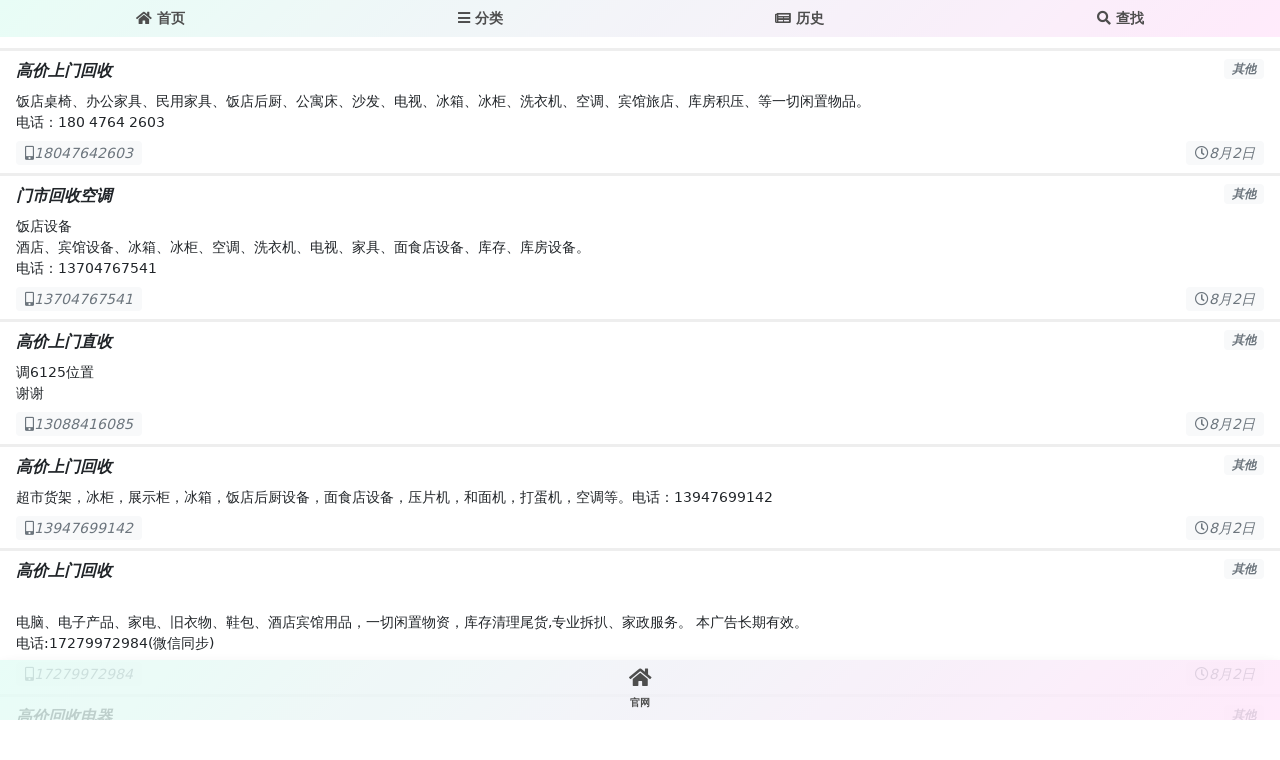

--- FILE ---
content_type: text/html; charset=utf-8
request_url: http://newspaper.yiwengwang.com/online/index/marianodetail?online_id=2202&pcate_id=6&cate_id=24&news_number=6132
body_size: 6139
content:
<!doctype html>
<html>
	<head>
    <meta charset="UTF-8">
    <title>亿翁传媒</title>
    <meta name="viewport" content="width=device-width,initial-scale=1,minimum-scale=1,maximum-scale=1,user-scalable=no" />

    <!--bootstrap-->
    <link rel="stylesheet" href="/newsdemo/plugins/bootstrap5/css/bootstrap.css" />
    <!--font-awesome-->
    <link href="https://cdn.bootcdn.net/ajax/libs/font-awesome/5.15.3/css/all.css" rel="stylesheet">
    <!--swiper-->
    <link rel="stylesheet" href="/newsdemo/plugins/swiper/swiper-bundle.css" />
    <link rel="stylesheet" href="/css/font.css" />
	<link rel="stylesheet" href="/newsdemo/css/3.css" />
</head>



	<body style="background:#ffffff">
<!-- 在这里面写报纸信息详情页 -->
		<!--header-->
		<!--header-->
<header class="header fixed-top">
    <ul class="nav nav-pills nav-fill">
        <li class="nav-item">
            <a class="nav-link" href="/online/index/marianoindex/online_id/2727"><span class="fas fa-home" aria-hidden="true"></span> 首页</a>
        </li>

        <li class="nav-item">
            <a class="nav-link" data-bs-toggle="offcanvas" data-bs-target="#offcanvasBottom" aria-controls="offcanvasBottom">
                <span class="fas fa-bars" aria-hidden="true"></span> 分类
            </a>
        </li>

        <li class="nav-item">
            <a class="nav-link" data-bs-toggle="offcanvas" href="#offcanvasExample" role="button" aria-controls="offcanvasExample">
                <span class="fas fa-newspaper" aria-hidden="true"></span> 历史
            </a>
        </li>
        <li class="nav-item">
					
            <!--查找-->
            <a class="nav-link" data-bs-toggle="modal" data-bs-target="#exampleModal">
                <span class="fas fa-search" aria-hidden="true"></span> 查找
            </a>
        </li>
    </ul>
</header>
		<div class="modal fade " id="exampleModal" tabindex="-1" aria-labelledby="exampleModalLabel" aria-hidden="true">
    <div class="modal-dialog modal-dialog-centered">
        <div class="modal-content">
            <div class="modal-header">
                <h5 class="modal-title h5" id="exampleModalLabel">查找</h5>
                <button type="button" class="btn-close" data-bs-dismiss="modal" aria-label="Close"></button>
            </div>
            <div class="modal-body">
                <input id="searchinput" class="form-control" />
            </div>
            <div class="modal-footer">
                <button type="button" class="btn btn-secondary" data-bs-dismiss="modal">关闭</button>
                <button id="searchBtn" type="button" class="btn btn-primary">查询</button>
            </div>
        </div>
    </div>
</div>
		<!--content-->
		<div class="content mt-5">
			<div class="koko col" style="height:80px;"><div style="text-align:center">数据加载中</div><div class="sp sp-wave"></div></div>
			<!-- <div class="col">

				<div class="ad-content">

					<div class="ad-header fst-italic">
						松山区大型幼儿园招聘
						<span class="badge bg-light text-secondary float-end">招聘</span>
					</div>

					<div class="ad-body mt-2">
						★教师2名，★保育2名，★有工作经验者优先。★另招聘后厨帮工(干净利索)工资面议。 电话:13654766015赵老师 17547960777吕老师
					</div>

					<div class="ad-footer mt-2">
						<a href="#" class="fst-italic badge bg-light text-secondary">
							<span class="fas fa-mobile-alt " aria-hidden="true"></span> 13651222551
						</a>

						<a class="fst-italic badge bg-light text-secondary float-end">
							<span class="far fa-clock " aria-hidden="true"></span> 2021-10-01
						</a>
					</div>

				</div>

			</div> -->

		</div>

<!--silder-->
		<silder>
			<div class="silder offcanvas offcanvas-end" tabindex="-1" id="offcanvasExample" aria-labelledby="offcanvasExampleLabel">
				<div class="offcanvas-header">
					<h6 class="offcanvas-title" id="offcanvasExampleLabel">往期报纸</h6>
					<button type="button" class="btn-close text-reset" data-bs-dismiss="offcanvas" aria-label="Close"></button>
				</div>
				<div class="offcanvas-body p-0">
					<ul class="list-group list-group-flush text-center">
							<!-- 此处加一个判断 -->
												<a style="text-decoration: none;" href="/online/index/marianoindex/online_id/2727" class="mdui-ripple">
							<li class="list-group-item">1月29日</li>
						</a>
												<!-- 此处加的判断封闭 -->
												<a style="text-decoration: none;" href="/online/index/marianoindex/online_id/2726" class="mdui-ripple">
							<li class="list-group-item">1月27日</li>
						</a>
												<!-- 此处加的判断封闭 -->
												<a style="text-decoration: none;" href="/online/index/marianoindex/online_id/2725" class="mdui-ripple">
							<li class="list-group-item">1月25日</li>
						</a>
												<!-- 此处加的判断封闭 -->
												<a style="text-decoration: none;" href="/online/index/marianoindex/online_id/2724" class="mdui-ripple">
							<li class="list-group-item">1月23日</li>
						</a>
												<!-- 此处加的判断封闭 -->
												<a style="text-decoration: none;" href="/online/index/marianoindex/online_id/2723" class="mdui-ripple">
							<li class="list-group-item">1月21日</li>
						</a>
												<!-- 此处加的判断封闭 -->
												<a style="text-decoration: none;" href="/online/index/marianoindex/online_id/2722" class="mdui-ripple">
							<li class="list-group-item">1月19日</li>
						</a>
												<!-- 此处加的判断封闭 -->
												<a style="text-decoration: none;" href="/online/index/marianoindex/online_id/2721" class="mdui-ripple">
							<li class="list-group-item">1月17日</li>
						</a>
												<!-- 此处加的判断封闭 -->
												<a style="text-decoration: none;" href="/online/index/marianoindex/online_id/2720" class="mdui-ripple">
							<li class="list-group-item">1月15日</li>
						</a>
												<!-- 此处加的判断封闭 -->
												<a style="text-decoration: none;" href="/online/index/marianoindex/online_id/2719" class="mdui-ripple">
							<li class="list-group-item">1月13日</li>
						</a>
												<!-- 此处加的判断封闭 -->
												<a style="text-decoration: none;" href="/online/index/marianoindex/online_id/2718" class="mdui-ripple">
							<li class="list-group-item">1月11日</li>
						</a>
												<!-- 此处加的判断封闭 -->
												<a style="text-decoration: none;" href="/online/index/marianoindex/online_id/2717" class="mdui-ripple">
							<li class="list-group-item">1月9日</li>
						</a>
												<!-- 此处加的判断封闭 -->
												<a style="text-decoration: none;" href="/online/index/marianoindex/online_id/2716" class="mdui-ripple">
							<li class="list-group-item">1月7日</li>
						</a>
												<!-- 此处加的判断封闭 -->
												<a style="text-decoration: none;" href="/online/index/marianoindex/online_id/2715" class="mdui-ripple">
							<li class="list-group-item">11月6日</li>
						</a>
												<!-- 此处加的判断封闭 -->
												<a style="text-decoration: none;" href="/online/index/marianoindex/online_id/2714" class="mdui-ripple">
							<li class="list-group-item">1月5日</li>
						</a>
												<!-- 此处加的判断封闭 -->
												<a style="text-decoration: none;" href="/online/index/marianoindex/online_id/2713" class="mdui-ripple">
							<li class="list-group-item">1月4日</li>
						</a>
												<!-- 此处加的判断封闭 -->
												<a style="text-decoration: none;" href="/online/index/marianoindex/online_id/2712" class="mdui-ripple">
							<li class="list-group-item">12月31日</li>
						</a>
												<!-- 此处加的判断封闭 -->
												<a style="text-decoration: none;" href="/online/index/marianoindex/online_id/2711" class="mdui-ripple">
							<li class="list-group-item">12月30日</li>
						</a>
												<!-- 此处加的判断封闭 -->
												<a style="text-decoration: none;" href="/online/index/marianoindex/online_id/2710" class="mdui-ripple">
							<li class="list-group-item">12月29日</li>
						</a>
												<!-- 此处加的判断封闭 -->
												<a style="text-decoration: none;" href="/online/index/marianoindex/online_id/2709" class="mdui-ripple">
							<li class="list-group-item">12月28日</li>
						</a>
												<!-- 此处加的判断封闭 -->
												<a style="text-decoration: none;" href="/online/index/marianoindex/online_id/2708" class="mdui-ripple">
							<li class="list-group-item">12月27日</li>
						</a>
												<!-- 此处加的判断封闭 -->
												<a style="text-decoration: none;" href="/online/index/marianoindex/online_id/2707" class="mdui-ripple">
							<li class="list-group-item">12月26日</li>
						</a>
												<!-- 此处加的判断封闭 -->
												<a style="text-decoration: none;" href="/online/index/marianoindex/online_id/2706" class="mdui-ripple">
							<li class="list-group-item">12月25日</li>
						</a>
												<!-- 此处加的判断封闭 -->
												<a style="text-decoration: none;" href="/online/index/marianoindex/online_id/2705" class="mdui-ripple">
							<li class="list-group-item">12月24日</li>
						</a>
												<!-- 此处加的判断封闭 -->
												<a style="text-decoration: none;" href="/online/index/marianoindex/online_id/2704" class="mdui-ripple">
							<li class="list-group-item">12月23日</li>
						</a>
												<!-- 此处加的判断封闭 -->
												<a style="text-decoration: none;" href="/online/index/marianoindex/online_id/2703" class="mdui-ripple">
							<li class="list-group-item">12月22日</li>
						</a>
												<!-- 此处加的判断封闭 -->
												<a style="text-decoration: none;" href="/online/index/marianoindex/online_id/2701" class="mdui-ripple">
							<li class="list-group-item">12月21日</li>
						</a>
												<!-- 此处加的判断封闭 -->
												<a style="text-decoration: none;" href="/online/index/marianoindex/online_id/2700" class="mdui-ripple">
							<li class="list-group-item">12月20日</li>
						</a>
												<!-- 此处加的判断封闭 -->
												<a style="text-decoration: none;" href="/online/index/marianoindex/online_id/2699" class="mdui-ripple">
							<li class="list-group-item">12月19日</li>
						</a>
												<!-- 此处加的判断封闭 -->
												<a style="text-decoration: none;" href="/online/index/marianoindex/online_id/2698" class="mdui-ripple">
							<li class="list-group-item">12月18日</li>
						</a>
												<!-- 此处加的判断封闭 -->
												<a style="text-decoration: none;" href="/online/index/marianoindex/online_id/2697" class="mdui-ripple">
							<li class="list-group-item">12月17日</li>
						</a>
												<!-- 此处加的判断封闭 -->
											</ul>
				</div>
			</div>
		</silder>

		<menu>
			<div class="menu offcanvas offcanvas-start" tabindex="-1" id="offcanvasBottom" aria-labelledby="offcanvasBottomLabel">
				<div class="offcanvas-header">
					<h5 class="offcanvas-title" id="offcanvasBottomLabel">分类菜单</h5>
					<button type="button" class="btn-close text-reset" data-bs-dismiss="offcanvas" aria-label="Close"></button>
				</div>
				<div class="offcanvas-body small p-0 catebody">
					<div class="accordion accordion-flush" id="accordionFlushExample">
						<!-- begin -->

												<div class="accordion-item">
							<h2 class="accordion-header" id="flush-heading1">
							 <button class="accordion-button collapsed"  type="button" data-bs-toggle="collapse" data-bs-target="#flush-collapse1" aria-expanded="false" aria-controls="flush-collapse1">
								招聘							</button></h2>
							<div id="flush-collapse1" class="accordion-collapse collapse" aria-labelledby="flush-heading1" data-bs-parent="#accordionFlushExample">
								<div class="accordion-body p-0">
									<ul class="list-group list-group-flush">
																				<a style="text-decoration:none" href="/online/index/marianodetail?online_id=2202&pcate_id=1&cate_id=7&news_number=6132">
										<li class="list-group-item">文职/管理类：教育/财务/客服/前台/行政管理/设计</li></a>
																				<a style="text-decoration:none" href="/online/index/marianodetail?online_id=2202&pcate_id=1&cate_id=11&news_number=6132">
										<li class="list-group-item">销售/商超类：销售/业务/促销/导购/收银/理货</li></a>
																				<a style="text-decoration:none" href="/online/index/marianodetail?online_id=2202&pcate_id=1&cate_id=8&news_number=6132">
										<li class="list-group-item">餐饮类：餐饮/休闲/娱乐</li></a>
																				<a style="text-decoration:none" href="/online/index/marianodetail?online_id=2202&pcate_id=1&cate_id=71&news_number=6132">
										<li class="list-group-item">美容/美发/足疗</li></a>
																				<a style="text-decoration:none" href="/online/index/marianodetail?online_id=2202&pcate_id=1&cate_id=9&news_number=6132">
										<li class="list-group-item">技工类：技工/普工</li></a>
																				<a style="text-decoration:none" href="/online/index/marianodetail?online_id=2202&pcate_id=1&cate_id=10&news_number=6132">
										<li class="list-group-item">家政类：保姆/钟点工</li></a>
																			</ul>
								</div>
							</div>
						</div>
		
					 						<div class="accordion-item">
							<h2 class="accordion-header" id="flush-heading2">
							 <button class="accordion-button collapsed"  type="button" data-bs-toggle="collapse" data-bs-target="#flush-collapse2" aria-expanded="false" aria-controls="flush-collapse2">
								出租							</button></h2>
							<div id="flush-collapse2" class="accordion-collapse collapse" aria-labelledby="flush-heading2" data-bs-parent="#accordionFlushExample">
								<div class="accordion-body p-0">
									<ul class="list-group list-group-flush">
																				<a style="text-decoration:none" href="/online/index/marianodetail?online_id=2202&pcate_id=2&cate_id=63&news_number=6132">
										<li class="list-group-item">松山房屋出租</li></a>
																				<a style="text-decoration:none" href="/online/index/marianodetail?online_id=2202&pcate_id=2&cate_id=64&news_number=6132">
										<li class="list-group-item">新城房屋出租</li></a>
																				<a style="text-decoration:none" href="/online/index/marianodetail?online_id=2202&pcate_id=2&cate_id=12&news_number=6132">
										<li class="list-group-item">红山房屋出租</li></a>
																				<a style="text-decoration:none" href="/online/index/marianodetail?online_id=2202&pcate_id=2&cate_id=14&news_number=6132">
										<li class="list-group-item">平房院落</li></a>
																				<a style="text-decoration:none" href="/online/index/marianodetail?online_id=2202&pcate_id=2&cate_id=13&news_number=6132">
										<li class="list-group-item">大厅出租</li></a>
																			</ul>
								</div>
							</div>
						</div>
		
					 						<div class="accordion-item">
							<h2 class="accordion-header" id="flush-heading3">
							 <button class="accordion-button collapsed"  type="button" data-bs-toggle="collapse" data-bs-target="#flush-collapse3" aria-expanded="false" aria-controls="flush-collapse3">
								出售							</button></h2>
							<div id="flush-collapse3" class="accordion-collapse collapse" aria-labelledby="flush-heading3" data-bs-parent="#accordionFlushExample">
								<div class="accordion-body p-0">
									<ul class="list-group list-group-flush">
																				<a style="text-decoration:none" href="/online/index/marianodetail?online_id=2202&pcate_id=3&cate_id=18&news_number=6132">
										<li class="list-group-item">平房院落/物资出售</li></a>
																				<a style="text-decoration:none" href="/online/index/marianodetail?online_id=2202&pcate_id=3&cate_id=19&news_number=6132">
										<li class="list-group-item">售厅</li></a>
																				<a style="text-decoration:none" href="/online/index/marianodetail?online_id=2202&pcate_id=3&cate_id=20&news_number=6132">
										<li class="list-group-item">售车</li></a>
																			</ul>
								</div>
							</div>
						</div>
		
					 						<div class="accordion-item">
							<h2 class="accordion-header" id="flush-heading4">
							 <button class="accordion-button collapsed"  type="button" data-bs-toggle="collapse" data-bs-target="#flush-collapse4" aria-expanded="false" aria-controls="flush-collapse4">
								售楼							</button></h2>
							<div id="flush-collapse4" class="accordion-collapse collapse" aria-labelledby="flush-heading4" data-bs-parent="#accordionFlushExample">
								<div class="accordion-body p-0">
									<ul class="list-group list-group-flush">
																				<a style="text-decoration:none" href="/online/index/marianodetail?online_id=2202&pcate_id=4&cate_id=15&news_number=6132">
										<li class="list-group-item">红山区售楼</li></a>
																				<a style="text-decoration:none" href="/online/index/marianodetail?online_id=2202&pcate_id=4&cate_id=16&news_number=6132">
										<li class="list-group-item">松山区售楼</li></a>
																				<a style="text-decoration:none" href="/online/index/marianodetail?online_id=2202&pcate_id=4&cate_id=17&news_number=6132">
										<li class="list-group-item">新城区售楼</li></a>
																			</ul>
								</div>
							</div>
						</div>
		
					 						<div class="accordion-item">
							<h2 class="accordion-header" id="flush-heading5">
							 <button class="accordion-button collapsed"  type="button" data-bs-toggle="collapse" data-bs-target="#flush-collapse5" aria-expanded="false" aria-controls="flush-collapse5">
								转兑							</button></h2>
							<div id="flush-collapse5" class="accordion-collapse collapse" aria-labelledby="flush-heading5" data-bs-parent="#accordionFlushExample">
								<div class="accordion-body p-0">
									<ul class="list-group list-group-flush">
																				<a style="text-decoration:none" href="/online/index/marianodetail?online_id=2202&pcate_id=5&cate_id=21&news_number=6132">
										<li class="list-group-item">红山区转兑</li></a>
																				<a style="text-decoration:none" href="/online/index/marianodetail?online_id=2202&pcate_id=5&cate_id=22&news_number=6132">
										<li class="list-group-item">松山区转兑</li></a>
																				<a style="text-decoration:none" href="/online/index/marianodetail?online_id=2202&pcate_id=5&cate_id=23&news_number=6132">
										<li class="list-group-item">新城区转兑</li></a>
																			</ul>
								</div>
							</div>
						</div>
		
					 						<div class="accordion-item">
							<h2 class="accordion-header" id="flush-heading6">
							 <button class="accordion-button collapsed"  type="button" data-bs-toggle="collapse" data-bs-target="#flush-collapse6" aria-expanded="false" aria-controls="flush-collapse6">
								其它							</button></h2>
							<div id="flush-collapse6" class="accordion-collapse collapse" aria-labelledby="flush-heading6" data-bs-parent="#accordionFlushExample">
								<div class="accordion-body p-0">
									<ul class="list-group list-group-flush">
																				<a style="text-decoration:none" href="/online/index/marianodetail?online_id=2202&pcate_id=6&cate_id=82&news_number=6132">
										<li class="list-group-item">公告</li></a>
																				<a style="text-decoration:none" href="/online/index/marianodetail?online_id=2202&pcate_id=6&cate_id=24&news_number=6132">
										<li class="list-group-item">专业回收</li></a>
																				<a style="text-decoration:none" href="/online/index/marianodetail?online_id=2202&pcate_id=6&cate_id=25&news_number=6132">
										<li class="list-group-item">电脑电器维修</li></a>
																				<a style="text-decoration:none" href="/online/index/marianodetail?online_id=2202&pcate_id=6&cate_id=26&news_number=6132">
										<li class="list-group-item">教育培训</li></a>
																				<a style="text-decoration:none" href="/online/index/marianodetail?online_id=2202&pcate_id=6&cate_id=27&news_number=6132">
										<li class="list-group-item">搬家大全</li></a>
																				<a style="text-decoration:none" href="/online/index/marianodetail?online_id=2202&pcate_id=6&cate_id=28&news_number=6132">
										<li class="list-group-item">驾校陪练</li></a>
																				<a style="text-decoration:none" href="/online/index/marianodetail?online_id=2202&pcate_id=6&cate_id=29&news_number=6132">
										<li class="list-group-item">致富共赢</li></a>
																				<a style="text-decoration:none" href="/online/index/marianodetail?online_id=2202&pcate_id=6&cate_id=30&news_number=6132">
										<li class="list-group-item">其他信息</li></a>
																				<a style="text-decoration:none" href="/online/index/marianodetail?online_id=2202&pcate_id=6&cate_id=31&news_number=6132">
										<li class="list-group-item">软门帘</li></a>
																				<a style="text-decoration:none" href="/online/index/marianodetail?online_id=2202&pcate_id=6&cate_id=79&news_number=6132">
										<li class="list-group-item">遗失声明</li></a>
																			</ul>
								</div>
							</div>
						</div>
		
					 						<div class="accordion-item">
							<h2 class="accordion-header" id="flush-heading32">
							 <button class="accordion-button collapsed"  type="button" data-bs-toggle="collapse" data-bs-target="#flush-collapse32" aria-expanded="false" aria-controls="flush-collapse32">
								旗县							</button></h2>
							<div id="flush-collapse32" class="accordion-collapse collapse" aria-labelledby="flush-heading32" data-bs-parent="#accordionFlushExample">
								<div class="accordion-body p-0">
									<ul class="list-group list-group-flush">
																				<a style="text-decoration:none" href="/online/index/marianodetail?online_id=2202&pcate_id=32&cate_id=65&news_number=6132">
										<li class="list-group-item">旗县报缝</li></a>
																				<a style="text-decoration:none" href="/online/index/marianodetail?online_id=2202&pcate_id=32&cate_id=33&news_number=6132">
										<li class="list-group-item">旗县</li></a>
																			</ul>
								</div>
							</div>
						</div>
		
					 						<div class="accordion-item">
							<h2 class="accordion-header" id="flush-heading34">
							 <button class="accordion-button collapsed"  type="button" data-bs-toggle="collapse" data-bs-target="#flush-collapse34" aria-expanded="false" aria-controls="flush-collapse34">
								便民信息							</button></h2>
							<div id="flush-collapse34" class="accordion-collapse collapse" aria-labelledby="flush-heading34" data-bs-parent="#accordionFlushExample">
								<div class="accordion-body p-0">
									<ul class="list-group list-group-flush">
																				<a style="text-decoration:none" href="/online/index/marianodetail?online_id=2202&pcate_id=34&cate_id=36&news_number=6132">
										<li class="list-group-item">制作/安装/拆扒</li></a>
																				<a style="text-decoration:none" href="/online/index/marianodetail?online_id=2202&pcate_id=34&cate_id=37&news_number=6132">
										<li class="list-group-item">水/电/暖/瓦工</li></a>
																				<a style="text-decoration:none" href="/online/index/marianodetail?online_id=2202&pcate_id=34&cate_id=35&news_number=6132">
										<li class="list-group-item">保洁/开荒/刮大白</li></a>
																				<a style="text-decoration:none" href="/online/index/marianodetail?online_id=2202&pcate_id=34&cate_id=83&news_number=6132">
										<li class="list-group-item">报眉</li></a>
																				<a style="text-decoration:none" href="/online/index/marianodetail?online_id=2202&pcate_id=34&cate_id=84&news_number=6132">
										<li class="list-group-item">征婚</li></a>
																			</ul>
								</div>
							</div>
						</div>
		
					 


						<!-- end -->
					</div>
				</div>
			</div>
		</menu>
					<script type="text/javascript" src="/js/jquery-1.10.2.min.js"></script>
				<script>
				$(function(){
					// 在这里面我定义了一个数组
					var divshss;
					var sumArray = {1:'招聘',2:'出租',3:'出售',4:'售楼',5:'转兑',6:'其他',34:'便民信息'};
					// $.each(sumArray,(elem, index) => {
					
		// $.ajax({
		// 	method: 'POST',
		//     url: '/online/index/getsmallcat',
		// 	data:{
		// 		pcatid:elem
		// 	},
		// 	success:function(data){
		// 		divshs = '';
		// 		divs = '';
		// 		$.each(data,function(e,val){
		// 			divs +='<a style="text-decoration:none" href="/online/index/marianodetail?online_id=2202&pcate_id='+elem+'&cate_id='+val.cat_id+'&news_number='+$("#newsNumber").val()+'"><li class="list-group-item">'+val.cat_name+'</li></a>';
		// 		});
		// 		divshs +='<div class="accordion-item">'+
		// 					'<h2 class="accordion-header" id="flush-heading'+elem+'">'+
		// 					 '<button class="accordion-button collapsed"  type="button" data-bs-toggle="collapse" data-bs-target="#flush-collapse'+elem+'" aria-expanded="false" aria-controls="flush-collapse'+elem+'">'+
		// 					    index+
		// 					'</button></h2>'+
		// 					'<div id="flush-collapse'+elem+'" class="accordion-collapse collapse" aria-labelledby="flush-heading'+elem+'" data-bs-parent="#accordionFlushExample">'+
		// 						'<div class="accordion-body p-0">'+
		// 							'<ul class="list-group list-group-flush">'+
		// 								divs
		// 							'</ul>'+
		// 						'</div>'+
		// 					'</div>'+
		// 				'</div>';
		// 				$('#accordionFlushExample').append(divshs);
		// 	}
			
		// });
	// });
	$('.catebody').find('button').each(function(){
	$(this).on('click',function(e){
// 		$$.ajax({
//   method: 'POST',
//   url: '/online/index/getsmallcat',
//   data: {
//     pcatid:$$(this).find('.mdui-list-item-content').attr('key')
//   },
//   success: function (data) {
// 	  var obj = eval('(' + data + ')');
// 		var div = '';
//  $$.each(obj,function(e,val){
// 		div = div + '	<li class="mdui-list-item mdui-ripple my-border-bottom my-border-left" style="border-top:1px #ccc solid ">'+
// 						'<div class="mdui-list-item-content">'+
// 							'<a href="/online/index/indexdetail?online_id=2202&cate_id='+val.cat_id+'&news_number='+$$("#newsNumber").val()+'">'+val.cat_name+'</a>'+
// 							'<input type="hidden" value="'+val.cat_id+'">'+
// 						'</div>'+
// 					'</li>';
//  });
//  $$("#golist").empty();
//  $$("#golist").append(div);
//   }
// });
	});
});



				});


		</script>
<input  type="hidden" id="newsNumber" value="6132">
					<input type="hidden" id="timedate" value="8月2日">
					<!--footer-->

	<footer class="footer shadow fixed-bottom justify-content-center">
			<ul class="nav nav-pills nav-fill">

				<li class="nav-item">
					<a class="nav-link" href="https://newspaper.yiwengwang.com">
						<span class="fas fa-home  w-100 fs-5" aria-hidden="true"></span>
						<span class="footer-span">官网</span>
					</a>
				</li>
<!--
				<li class="nav-item">
					<a class="nav-link" href="http://www.yiwengwang.com/mobile/life/cates.html">
						<span class="fas fa-plus w-100 fs-5" aria-hidden="true"></span>
						<span class="footer-span">免费发布</span>
					</a>
-->				</li>

			</ul>
		</footer>
        <!-- 引入jq -->
        <script type="text/javascript" src="/js/jquery-1.10.2.min.js"></script>
		<!--SCRIPT-->
        <script>
            // 动态创建详情页每一个信息流
            // 首先先引入一个jq
            // 这是一个获取地址栏参数的方法
            var doingFlag = false;
			var page  = 1;
			var lastpangenum = 0;
			var cate_id = getUrlParam('cate_id');
			var period = getUrlParam('news_number');
			var online_id = getUrlParam('online_id');
			var keyword = '';
            function getUrlParam(name)
                {
                var reg = new RegExp("(^|&)"+ name +"=([^&]*)(&|$)"); //构造一个含有目标参数的正则表达式对象
                var r = window.location.search.substr(1).match(reg);  //匹配目标参数
                if (r!=null) return unescape(r[2]); return null; //返回参数值
                }
				var now = new Date();
var time = $("#timedate").val();
                $.ajax({
						method: 'post',
						url: '/online/index/getNewsData',
						data: {
							cate_id:getUrlParam('cate_id'),
							page:page,
							period:getUrlParam('news_number')
						},
						beforeSend: function (xhr) {
							// showImg('/mdui/img/5-121204193949-51.gif');
							// 这是加载之前的动画效果
  					},
						success: function (obj) {
							// 根据传送过来的pcate_id
							// 分辨招聘分类
							pcate_id =  getUrlParam('pcate_id');
							var cateArray = {1:'招聘',2:'出租',3:'出售',4:'售楼',5:'转兑',6:'其他',34:'便民信息'};
							var obj = eval('(' + obj + ')');
								var div = '';
							// 动态创建div
							// 动态创建div段
			
$.each(obj,function(e,val){
			div = div + '<div class="col">'+
					'<div class="ad-content">'+
					'<div class="ad-header fst-italic">'+
				val.ad_title+
				'<span class="badge bg-light text-secondary float-end">'+cateArray[pcate_id]+'</span>'+
			'</div>'+
			'<div class="ad-body mt-2">'+
				val.ad_content+
				'</div>'+
			'<div class="ad-footer mt-2">'+
				'<a href="tel:'+val.ad_phone+'" class="fst-italic badge bg-light text-secondary">'+
					'<span class="fas fa-mobile-alt " aria-hidden="true"></span>'+val.ad_phone+
				'</a>'+
				'<a class="fst-italic badge bg-light text-secondary float-end">'+
				'<span class="far fa-clock " aria-hidden="true"></span>'+time+
						'</a>'+
						'</div>'+
						'</div>'+
						'</div>';
						});
						$(".content").empty();
						$(".content").append(div);
						page = page +1;
						}
						});
</script>

 <script type="text/tmplate" id="tmplate">
	<div class="col">

			<div class="ad-content">

				<div class="ad-header fst-italic">
					{{title}}
					<span class="badge bg-light text-secondary float-end">{{cate}}</span>
				</div>

				<div class="ad-body mt-2">
					{{content}}
				</div>

				<div class="ad-footer mt-2">
					<a href="#" class="fst-italic badge bg-light text-secondary">
						<span class="fas fa-mobile-alt " aria-hidden="true"></span>{{phone}}
					</a>

					<a class="fst-italic badge bg-light text-secondary float-end">
						<span class="far fa-clock " aria-hidden="true"></span> {{phone}}
					</a>
				</div>

			</div>

		</div>
</script>

<script>
	//获取文档完整的高度 
	function getScrollHeight() {
    return Math.max(document.body.scrollHeight, document.documentElement.scrollHeight);
}
//获取当前可视范围的高度  
function getClientHeight() {
    var clientHeight = 0;
    if(document.body.clientHeight && document.documentElement.clientHeight) {
        clientHeight = Math.min(document.body.clientHeight, document.documentElement.clientHeight);
    } else {
        clientHeight = Math.max(document.body.clientHeight, document.documentElement.clientHeight);
    }
    return clientHeight;
}
//获取滚动条当前的位置
function getScrollTop() {
    var scrollTop = 0;
    if(document.documentElement && document.documentElement.scrollTop) {
        scrollTop = document.documentElement.scrollTop;
    } else if(document.body) {
        scrollTop = document.body.scrollTop;
    }
    return scrollTop;
}

function loading(){
	var  loadlist = '<div class="koko col" style="height:80px;"><div class="sp sp-wave"></div></div>';
	$(".content").append(loadlist);
}

//滚动事件触发
window.onscroll = function() {
	pcate_id =  getUrlParam('pcate_id');
							var cateArray = {1:'招聘',2:'出租',3:'出售',4:'售楼',5:'转兑',6:'其他',34:'便民信息'};
    if(getScrollTop() + getClientHeight()  >= getScrollHeight() - 100) {
		// console.log(getScrollTop());
		// console.log(getClientHeight());
		//console.log(getScrollHeight());
		

        //这里还可以用 [ 延时执行 ] 来控制是否加载 （这样就解决了 当上页的条件满足时，一下子加载多次的问题啦）
        
			if(page  != lastpangenum)
			{
				lastpangenum = page;
				// var  loadlist = '<li style="text-align: center;"><div  class="koko mdui-spinner mdui-spinner-colorful"></div></li>';
				// $$("#golist").append(loadlist);
				// mdui.mutation();
		
				loading();
				doingFlag = true;
			$.ajax({
						method: 'post',
						url: '/online/index/getNewsData',
						data: {
							cate_id:cate_id,
							page:page,
							period:period,
						},
						// beforeSend: function (xhr) {
						// 	if(doingFlag == false)
						// 	{
						// 		var  loadlist = '<li class="koko"><img src="/mdui/img/20140524124233131.gif"></li>';
						// 		$$("#golist").append(loadlist);
						// 		doingFlag = true;
						// 	}
  					// },
					//   async:false, 
					  error : function (e) {
							lastpangenum = lastpangenum - 1;
          				},
						success: function (obj) {
							var obj = eval('(' + obj + ')');
							if(obj.length == 0){
								var div = '<div class="koko col text-center bg-info" style="height:80px;line-height:40px;">到底了~</div>';
								$('.koko').remove();
								$(".content").append(div);
							}else{
															
								var div = '';
								$.each(obj,function(e,val){
			div = div + '<div class="col">'+
					'<div class="ad-content">'+
					'<div class="ad-header fst-italic">'+
				val.ad_title+
				'<span class="badge bg-light text-secondary float-end">'+cateArray[pcate_id]+'</span>'+
			'</div>'+
			'<div class="ad-body mt-2">'+
				val.ad_content+
				'</div>'+
			'<div class="ad-footer mt-2">'+
				'<a href="tel:'+val.ad_phone+'" class="fst-italic badge bg-light text-secondary">'+
					'<span class="fas fa-mobile-alt " aria-hidden="true"></span>'+val.ad_phone+
				'</a>'+
				'<a class="fst-italic badge bg-light text-secondary float-end">'+
				'<span class="far fa-clock " aria-hidden="true"></span>'+time+
			
						'</a>'+
				'</div>'+
				'</div>'+
				'</div>';

						});
						
						
						$('.koko').remove();
						$(".content").append(div);
						page = page + 1;
							}
					
						}
						});
			}
        //此处发起AJAX请求
    }
}





</script>
		<!--bootstrap-->
		<script type="text/javascript" src="/newsdemo/plugins/bootstrap5/js/bootstrap.js"></script>

		<!--swiper-->
		<script type="text/javascript" src="/newsdemo/plugins/swiper/swiper-bundle.js"></script>
		<script>
			// 这段是搜索功能js
			// 查询点击跳转到搜索页面
			$("#searchBtn").on('click',function(){
			 var inputval =	$("#searchinput").val();
			 window.location.href="/online/index/marianosearch?online_id="+'2202'+"&keyword="+inputval+"&news_number="+$("#newsNumber").val();
			});
			
		</script>
	</body>

</html>

--- FILE ---
content_type: text/css
request_url: http://newspaper.yiwengwang.com/css/font.css
body_size: 1762
content:
@charset "utf-8";
body {
  margin-top: 10px;
}

.col-sm-2 {
  padding: 10px;
  border-radius: 4px;
  height: 125px;
  margin-bottom: 10px;
}

.sp {
  width: 32px;
  height: 32px;
  clear: both;
  margin: 20px auto;
}

/* Spinner Circle Rotation */
.sp-circle {
  border: 4px rgba(0, 0, 0, 0.25) solid;
  border-top: 4px black solid;
  border-radius: 50%;
  -webkit-animation: spCircRot .6s infinite linear;
  animation: spCircRot .6s infinite linear;
}

@-webkit-keyframes spCircRot {
  from {
    -webkit-transform: rotate(0deg);
  }
  to {
    -webkit-transform: rotate(359deg);
  }
}
@keyframes spCircRot {
  from {
    transform: rotate(0deg);
  }
  to {
    transform: rotate(359deg);
  }
}
/* Spinner 3Balls Scale */
.sp-3balls, .sp-3balls:before, .sp-3balls:after {
  border-radius: 50%;
  background-color: #000;
  width: 18px;
  height: 18px;
  transform-origin: center center;
  display: inline-block;
}

.sp-3balls {
  position: relative;
  background-color: black;
  opacity: 1;
  -webkit-animation: spScaleAlpha 1s infinite linear;
  animation: spScaleAlpha 1s infinite linear;
}

.sp-3balls:before, .sp-3balls:after {
  content: '';
  position: relative;
  opacity: 0.25;
}

.sp-3balls:before {
  left: 30px;
  top: 0px;
  -webkit-animation: spScaleAlphaBefore 1s infinite linear;
  animation: spScaleAlphaBefore 1s infinite linear;
}

.sp-3balls:after {
  left: -30px;
  top: -23px;
  -webkit-animation: spScaleAlphaAfter 1s infinite linear;
  animation: spScaleAlphaAfter 1s infinite linear;
}

@-webkit-keyframes spScaleAlpha {
  0% {
    opacity: 1;
  }
  33% {
    opacity: 0.25;
  }
  66% {
    opacity: 0.25;
  }
  100% {
    opacity: 1;
  }
}
@keyframes spScaleAlpha {
  0% {
    opacity: 1;
  }
  33% {
    opacity: 0.25;
  }
  66% {
    opacity: 0.25;
  }
  100% {
    opacity: 1;
  }
}
@-webkit-keyframes spScaleAlphaBefore {
  0% {
    opacity: 0.25;
  }
  33% {
    opacity: 1;
  }
  66% {
    opacity: 0.25;
  }
}
@keyframes spScaleAlphaBefore {
  0% {
    opacity: 0.25;
  }
  33% {
    opacity: 1;
  }
  66% {
    opacity: 0.25;
  }
}
@-webkit-keyframes spScaleAlphaAfter {
  33% {
    opacity: 0.25;
  }
  66% {
    opacity: 1;
  }
  100% {
    opacity: 0.25;
  }
}
@keyframes spScaleAlphaAfter {
  33% {
    opacity: 0.25;
  }
  66% {
    opacity: 1;
  }
  100% {
    opacity: 0.25;
  }
}
/* Spinner VolumeButton */
.sp-volume {
  background-color: #000;
  border-radius: 50%;
  position: relative;
  -webkit-animation: spVolRot .6s infinite linear;
  animation: spVolRot .6s infinite linear;
}

.sp-volume:after {
  content: '';
  border-radius: 50%;
  position: absolute;
  display: block;
  width: 10px;
  height: 10px;
  left: 5px;
  top: 5px;
  background-color: white;
}

@-webkit-keyframes spVolRot {
  from {
    -webkit-transform: rotate(0deg);
  }
  to {
    -webkit-transform: rotate(359deg);
  }
}
@keyframes spVolRot {
  from {
    transform: rotate(0deg);
  }
  to {
    transform: rotate(359deg);
  }
}
/* Spinner Vortex */
.sp-vortex {
  border: 1px #000 solid;
  border-radius: 4px;
  overflow: hidden;
  position: relative;
}

.sp-vortex:after, .sp-vortex:before {
  content: '';
  border-radius: 50%;
  position: absolute;
  width: inherit;
  height: inherit;
  -webkit-animation: spVortex 2s infinite linear;
  animation: spVortex 2s infinite linear;
}

.sp-vortex:before {
  border-top: 6px #000 solid;
  top: -3px;
  left: calc( -50% - 3px );
  transform-origin: right center;
}

.sp-vortex:after {
  border-bottom: 6px #000 solid;
  top: 3px;
  right: calc( -50% - 3px );
  transform-origin: left center;
}

@-webkit-keyframes spVortex {
  from {
    -webkit-transform: rotate(0deg);
  }
  to {
    -webkit-transform: rotate(359deg);
  }
}
@keyframes spVortex {
  from {
    transform: rotate(0deg);
  }
  to {
    transform: rotate(359deg);
  }
}
/* Spinner Slices */
.sp.sp-slices {
  border-radius: 50%;
  border-top: 16px rgba(0, 0, 0, 0.75) solid;
  border-left: 16px rgba(0, 0, 0, 0.25) solid;
  border-bottom: 16px rgba(0, 0, 0, 0.25) solid;
  border-right: 16px rgba(0, 0, 0, 0.25) solid;
  -webkit-animation: spSlices 1s infinite linear;
  animation: spSlices 1s infinite linear;
}

@-webkit-keyframes spSlices {
  0% {
    border-top: 16px rgba(0, 0, 0, 0.75) solid;
    border-right: 16px rgba(0, 0, 0, 0.25) solid;
    border-bottom: 16px rgba(0, 0, 0, 0.25) solid;
    border-left: 16px rgba(0, 0, 0, 0.25) solid;
  }
  25% {
    border-top: 16px rgba(0, 0, 0, 0.25) solid;
    border-right: 16px rgba(0, 0, 0, 0.75) solid;
    border-bottom: 16px rgba(0, 0, 0, 0.25) solid;
    border-left: 16px rgba(0, 0, 0, 0.25) solid;
  }
  50% {
    border-top: 16px rgba(0, 0, 0, 0.25) solid;
    border-right: 16px rgba(0, 0, 0, 0.25) solid;
    border-bottom: 16px rgba(0, 0, 0, 0.75) solid;
    border-left: 16px rgba(0, 0, 0, 0.25) solid;
  }
  75% {
    border-top: 16px rgba(0, 0, 0, 0.25) solid;
    border-right: 16px rgba(0, 0, 0, 0.25) solid;
    border-bottom: 16px rgba(0, 0, 0, 0.25) solid;
    border-left: 16px rgba(0, 0, 0, 0.75) solid;
  }
  100% {
    border-top: 16px rgba(0, 0, 0, 0.75) solid;
    border-right: 16px rgba(0, 0, 0, 0.25) solid;
    border-bottom: 16px rgba(0, 0, 0, 0.25) solid;
    border-left: 16px rgba(0, 0, 0, 0.25) solid;
  }
}
@keyframes spSlices {
  0% {
    border-top: 16px rgba(0, 0, 0, 0.75) solid;
    border-right: 16px rgba(0, 0, 0, 0.25) solid;
    border-bottom: 16px rgba(0, 0, 0, 0.25) solid;
    border-left: 16px rgba(0, 0, 0, 0.25) solid;
  }
  25% {
    border-top: 16px rgba(0, 0, 0, 0.25) solid;
    border-right: 16px rgba(0, 0, 0, 0.75) solid;
    border-bottom: 16px rgba(0, 0, 0, 0.25) solid;
    border-left: 16px rgba(0, 0, 0, 0.25) solid;
  }
  50% {
    border-top: 16px rgba(0, 0, 0, 0.25) solid;
    border-right: 16px rgba(0, 0, 0, 0.25) solid;
    border-bottom: 16px rgba(0, 0, 0, 0.75) solid;
    border-left: 16px rgba(0, 0, 0, 0.25) solid;
  }
  75% {
    border-top: 16px rgba(0, 0, 0, 0.25) solid;
    border-right: 16px rgba(0, 0, 0, 0.25) solid;
    border-bottom: 16px rgba(0, 0, 0, 0.25) solid;
    border-left: 16px rgba(0, 0, 0, 0.75) solid;
  }
  100% {
    border-top: 16px rgba(0, 0, 0, 0.75) solid;
    border-right: 16px rgba(0, 0, 0, 0.25) solid;
    border-bottom: 16px rgba(0, 0, 0, 0.25) solid;
    border-left: 16px rgba(0, 0, 0, 0.25) solid;
  }
}
/* Spinner Sphere */
.sp-sphere {
  border-radius: 50%;
  border-left: 0px #000 solid;
  border-right: 0px #000 solid;
  -webkit-animation: spSphere 1s infinite linear;
  animation: spSphere 1s infinite linear;
}

@-webkit-keyframes spSphere {
  0% {
    border-left: 0px #000 solid;
    border-right: 0px #000 solid;
  }
  33% {
    border-left: 32px #000 solid;
    border-right: 0px #000 solid;
  }
  34% {
    border-left: 0px #000 solid;
    border-right: 32px #000 solid;
  }
  66% {
    border-left: 0px #000 solid;
    border-right: 0px #000 solid;
  }
}
@keyframes spSphere {
  0% {
    border-left: 0px #000 solid;
    border-right: 0px #000 solid;
  }
  33% {
    border-left: 32px #000 solid;
    border-right: 0px #000 solid;
  }
  34% {
    border-left: 0px #000 solid;
    border-right: 32px #000 solid;
  }
  66% {
    border-left: 0px #000 solid;
    border-right: 0px #000 solid;
  }
}
/* Spinner Bars */
.sp-bars {
  position: relative;
  width: 10px;
  border: 1px #000 solid;
  background-color: rgba(0, 0, 0, 0.25);
  -webkit-animation: spBars 1s infinite linear;
  animation: spBars 1s infinite linear;
}

.sp-bars:after, .sp-bars:before {
  content: '';
  position: absolute;
  width: inherit;
  height: inherit;
  border: inherit;
  background-color: inherit;
  top: -1px;
}

.sp-bars:before {
  left: -20px;
  -webkit-animation: spBarsBefore 1s infinite linear;
  animation: spBarsBefore 1s infinite linear;
}

.sp-bars:after {
  right: -20px;
  -webkit-animation: spBarsAfter 1s infinite linear;
  animation: spBarsAfter 1s infinite linear;
}

@keyframes spBarsBefore {
  0% {
    transform: scale(1, 1);
  }
  25% {
    transform: scale(1, 1.25);
  }
  50% {
    transform: scale(1, 0.75);
  }
  75% {
    transform: scale(1, 1);
  }
  100% {
    transform: scale(1, 1);
  }
}
@keyframes spBars {
  0% {
    transform: scale(1, 1);
  }
  25% {
    transform: scale(1, 1);
  }
  50% {
    transform: scale(1, 1.25);
  }
  75% {
    transform: scale(1, 1);
  }
  100% {
    transform: scale(1, 1);
  }
}
@keyframes spBarsAfter {
  0% {
    transform: scale(1, 1);
  }
  25% {
    transform: scale(1, 1);
  }
  50% {
    transform: scale(1, 0.75);
  }
  75% {
    transform: scale(1, 1.25);
  }
  100% {
    transform: scale(1, 1);
  }
}
/* Spinner Clock */
.sp-clock {
  border: 1px #000 solid;
  border-radius: 50%;
  position: relative;
}

.sp-clock:before {
  content: '';
  border-left: 1px #000 solid;
  position: absolute;
  top: 2px;
  width: 1px;
  height: calc( 50% - 2px );
  -webkit-transform: rotate(0deg);
  transform: rotate(0deg);
  -ms-transform-origin: 0% 100%;
  -webkit-transform-origin: 0% 100%;
  transform-origin: 0% 100%;
  -webkit-animation: spClock 1s infinite linear;
  animation: spClock 1s infinite linear;
}

@-webkit-keyframes spClock {
  from {
    -webkit-transform: rotate(0deg);
  }
  to {
    -webkit-transform: rotate(359deg);
  }
}
@keyframes spClock {
  from {
    transform: rotate(0deg);
  }
  to {
    transform: rotate(359deg);
  }
}
/* Spinner Wave */
.sp-wave {
  border-radius: 50%;
  position: relative;
  opacity: 1;
}

.sp-wave:before, .sp-wave:after {
  content: '';
  border: 1px #000 solid;
  border-radius: 50%;
  width: 100%;
  height: 100%;
  position: absolute;
  left: 0px;
}

.sp-wave:before {
  transform: scale(1, 1);
  opacity: 1;
  -webkit-animation: spWaveBe 0.6s infinite linear;
  animation: spWaveBe 0.6s infinite linear;
}

.sp-wave:after {
  transform: scale(0, 0);
  opacity: 0;
  -webkit-animation: spWaveAf 0.6s infinite linear;
  animation: spWaveAf 0.6s infinite linear;
}

@-webkit-keyframes spWaveAf {
  from {
    -webkit-transform: scale(0.5, 0.5);
    opacity: 0;
  }
  to {
    -webkit-transform: scale(1, 1);
    opacity: 1;
  }
}
@keyframes spWaveAf {
  from {
    transform: scale(0.5, 0.5);
    opacity: 0;
  }
  to {
    transform: scale(1, 1);
    opacity: 1;
  }
}
@-webkit-keyframes spWaveBe {
  from {
    -webkit-transform: scale(1, 1);
    opacity: 1;
  }
  to {
    -webkit-transform: scale(1.5, 1.5);
    opacity: 0;
  }
}
@keyframes spWaveBe {
  from {
    -webkit-transform: scale(1, 1);
    opacity: 1;
  }
  to {
    -webkit-transform: scale(1.5, 1.5);
    opacity: 0;
  }
}
/* Spinner Texture */
.sp-texture {
  border: 1px #000 solid;
  border-radius: 4px;
  position: relative;
  background: linear-gradient(45deg, transparent 49%, #000 50%, #000 50%, transparent 51%, transparent), linear-gradient(-45deg, transparent 49%, #000 50%, #000 50%, transparent 51%, transparent);
  background-size: 16px 16px;
  background-position: 0% 0%;
  -webkit-animation: spTexture 1s infinite linear;
  animation: spTexture 1s infinite linear;
}

@-webkit-keyframes spTexture {
  from {
    background-position: 0px 0px;
  }
  to {
    background-position: -16px 0px;
  }
}
@keyframes spTexture {
  from {
    background-position: 0px 0px;
  }
  to {
    background-position: -16px 0px;
  }
}
/* Spinner LoadBar */
.sp-loadbar {
  width: 50px;
  height: 18px;
  border: 1px #000 solid;
  border-radius: 4px;
  background: linear-gradient(-60deg, transparent 0%, transparent 50%, #000 50%, #000 75%, transparent 75%, transparent);
  background-size: 20px 30px;
  background-position: 0px 0px;
  -webkit-animation: spLoadBar 0.8s infinite linear;
  animation: spLoadBar 0.8s infinite linear;
}

@-webkit-keyframes spLoadBar {
  from {
    background-position: 0px 0px;
  }
  to {
    background-position: -20px 0px;
  }
}
@keyframes spLoadBar {
  from {
    background-position: 0px 0px;
  }
  to {
    background-position: -20px 0px;
  }
}
/* Spinner Hydrogen */
.sp-hydrogen {
  position: relative;
  border: 1px #000 solid;
  border-radius: 50%;
  -webkit-animation: spHydro 0.6s infinite linear;
  animation: spHydro 0.6s infinite linear;
}

.sp-hydrogen:before, .sp-hydrogen:after {
  content: '';
  position: absolute;
  width: 10px;
  height: 10px;
  background-color: #000;
  border-radius: 50%;
}

.sp-hydrogen:before {
  top: calc( 50% - 5px );
  left: calc( 50% - 5px );
}

.sp-hydrogen:after {
  top: -1px;
  left: -1px;
}

@-webkit-keyframes spHydro {
  from {
    -webkit-transform: rotate(0deg);
  }
  to {
    -webkit-transform: rotate(359deg);
  }
}
@keyframes spHydro {
  from {
    transform: rotate(0deg);
  }
  to {
    transform: rotate(359deg);
  }
}

--- FILE ---
content_type: text/css
request_url: http://newspaper.yiwengwang.com/newsdemo/css/3.css
body_size: 1389
content:
body {
	/*background: linear-gradient(10deg, #2B2E4A 0%, #2B2E4A 30%, #E84545 calc(30% + 1px), #E84545 60%, #903749 calc(60% + 1px), #903749 70%, #53354A calc(70% + 1px), #53354A 100%);*/
	/*background-image: linear-gradient(270deg, #fbc2eb 10%, #a6c1ee 100%);*/
	/*background-image: linear-gradient(270deg, #84fab0 0%, #8fd3f4 100%);*/
	/*background-image: linear-gradient(270deg, #f5f7fa 0%, #c3cfe2 100%);*/
	/*background-image: radial-gradient(circle 248px at center, #16d9e3 0%, #30c7ec 47%, #46aef7 100%);*/
	background-image: linear-gradient(270deg, #89f7fe 0%, #66a6ff 100%);

	
}

.header {
	/*background: #F8F9FA;*/
	background-image: linear-gradient(-225deg, #E3FDF5 0%, #FFE6FA 100%);
	opacity: 0.8;
}

.header ul li a {
	color: #222222;
	font-weight: bold;
	font-size: 14px;
}

.footer {
	/*background: #F8F9FA;*/
	background-image: linear-gradient(-225deg, #E3FDF5 0%, #FFE6FA 100%);
	opacity: 0.8;
	/*border-radius: 15px;
	margin: 0 20px;*/
}

.footer ul li a {
	color: #222222;
	font-weight: bold;
	font-size: 14px;
}

.footer ul li a span {
	font-size: 10px;
}

.silder {
	width: 80%;
	border-right: 1px solid #DEE2E6;
	background-image: linear-gradient(270deg, #89f7fe 0%, #66a6ff 100%);
}

.silder-content {
	padding: 0px;
	
}


/*swiper*/

.swiper-container {
	width: 100%;
	height: 100%;
	
}

.swiper-slide {
	text-align: center;
	/* Center slide text vertically */
	display: -webkit-box;
	display: -ms-flexbox;
	display: -webkit-flex;
	display: flex;
	-webkit-box-pack: center;
	-ms-flex-pack: center;
	-webkit-justify-content: center;
	justify-content: center;
	-webkit-box-align: center;
	-ms-flex-align: center;
	-webkit-align-items: center;
	align-items: center;
}

.home {
	width: 90%;
	/*border-radius: 10px;*/
	border-top-left-radius: 10px;
	border-top-right-radius: 10px;
	overflow: hidden;
}

.home img {
	border-top-left-radius: 10px;
	border-top-right-radius: 10px;
	width: 100%;
	height: 100%;
}

.ad-list {
	width: 100%;
	list-style: none;
}

.ad-list li {
	border-bottom: 1px solid #cccccc;
}

.ad-content {
	border-top: 3px solid #EEEEEE;
	padding: 0.5rem 1rem;
}

.ad-list li a {
	text-decoration: none;
	font-size: 12px;
}

.ad-header {
	font-size: 16px;
	font-weight: 600;
}

.ad-body {
	font-size: 14px;
}

.ad-footer a {
	text-decoration: none;
	font-weight: 400;
	font-size: 14px;
	color: #222222;
}

.content img {
	width: 100%;
}

.menu {
	width: 80%;
	background-image: linear-gradient(270deg, #89f7fe 0%, #66a6ff 100%);
}

.menubtn {
	top: 10%;
	left: 85%;
}

.menubtn button {
	border-radius: 20px;
	font-size: 20px;
}


/*去除按钮阴影*/

.btn:focus,
.btn:active:focus,
.btn.active:focus,
.btn.focus,
.btn:active.focus,
.btn.active.focus {
	outline: none;
	box-shadow: none;
}

.nav-link:focus,
.nav-link:active:focus,
.nav-link.active:focus,
.nav-link.focus,
.nav-link:active.focus,
.nav-link.active.focus {
	outline: none;
	box-shadow: none;
}

.myblockup {
	border-bottom: 40px solid #ea5231;
	border-left: 20px solid transparent;
	border-right: 20px solid transparent;
	height: 0;
	width: 96%;
	margin-top: -47px !important;
}

.myblock {
	width: 96%;
	height: 100px;
	/*background-color: #ff6445;*/
	border-bottom-left-radius: 10px;
	border-bottom-right-radius: 10px;
	background-image: linear-gradient(to top, #fe874d 10%, #ff6445 90%);
	box-shadow: 0 16px 38px -12px rgb(0 0 0 / 56%), 0 4px 25px 0px rgb(0 0 0 / 12%), 0 8px 10px -5px rgb(0 0 0 / 20%);
}

.myblock img {
	width: 80px;
	border-radius: 5px;
	margin: 10px 20px;
}

.myleft {
	width: 30%;
	float: left;
}

.myright {
	padding: 0px 20px;
	width: 70%;
	float: right;
	height: 100px;
}

.mytitle {
	width: 100%;
	border-radius: 20px;
	background-color: #FFFFFF;
	color: #fe874d;
	padding: 5px 15px;
	font-size: 15px;
	font-weight: 600;
	margin-top: 15px;
}

.mytel {
	width: 100%;
	color: #ffffff;
	font-size: 15px;
	/*font-weight: bolder;*/
	margin-top: 15px;
}

.myservices {
	width: 90%;
	/*background-color: #FFFFFF;*/
	padding: 10px;
	border-radius: 10px;
}

.myitem {
	position: relative;
	width: 100%;
}

.mysubtitle {
	position: absolute;
	width: 100%;
	background-color: #444444;
	opacity: 0.8;
	bottom: 0px;
	height: 30px;
	border-bottom-left-radius: 10px;
	border-bottom-right-radius: 10px;

}

.myitem img {
	width: 100%;
	border-radius: 10px;
	box-shadow: 0 16px 38px -12px rgb(0 0 0 / 56%), 0 4px 25px 0px rgb(0 0 0 / 12%), 0 8px 10px -5px rgb(0 0 0 / 20%);
}

.myfoot {
	width: 100%;
	font-size: 14px;
	/*ba*/ckground-image: linear-gradient(135deg, #444444 0%, #000000 100%);
	/*height: 300px;*/
}

.myfoot img{
	width: 40%;
}

.emptyspace {
	width: 100%;
	height: 50px;
}

.topdate{
	color: #FFFFFF;
	font-size: large;
	text-shadow: 0 0 5px #000000;
}